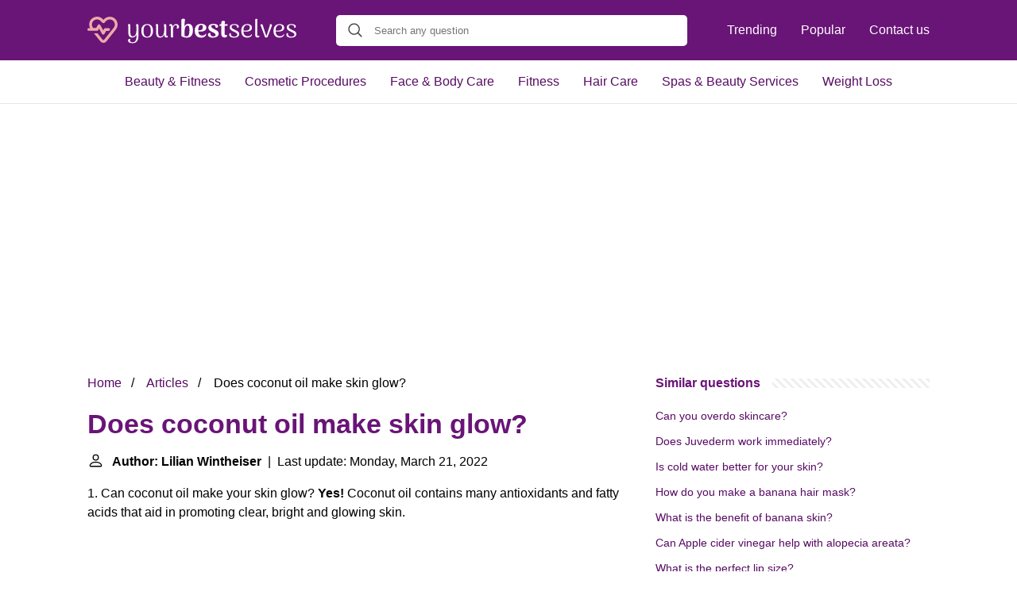

--- FILE ---
content_type: text/html; charset=UTF-8
request_url: https://yourbestselves.com/does-coconut-oil-make-skin-glow
body_size: 14729
content:
<!DOCTYPE html>
<html lang="en">
<head>
    <meta charset="utf-8">
    <meta http-equiv="X-UA-Compatible" content="IE=edge">
    <meta name="viewport" content="width=device-width, initial-scale=1, maximum-scale=1">
    <title>Does coconut oil make skin glow?</title>
    <meta name="description" content="1. Can coconut oil make your skin glow? Yes! Coconut oil contains many antioxidants and fatty acids that aid in promoting clear, bright and glowing skin.">
    <link rel="apple-touch-icon" sizes="57x57" href="favicon/apple-icon-57x57.png">
    <link rel="apple-touch-icon" sizes="60x60" href="favicon/apple-icon-60x60.png">
    <link rel="apple-touch-icon" sizes="72x72" href="favicon/apple-icon-72x72.png">
    <link rel="apple-touch-icon" sizes="76x76" href="favicon/apple-icon-76x76.png">
    <link rel="apple-touch-icon" sizes="114x114" href="favicon/apple-icon-114x114.png">
    <link rel="apple-touch-icon" sizes="120x120" href="favicon/apple-icon-120x120.png">
    <link rel="apple-touch-icon" sizes="144x144" href="favicon/apple-icon-144x144.png">
    <link rel="apple-touch-icon" sizes="152x152" href="favicon/apple-icon-152x152.png">
    <link rel="apple-touch-icon" sizes="180x180" href="favicon/apple-icon-180x180.png">
    <link rel="icon" type="image/png" sizes="192x192"  href="favicon/android-icon-192x192.png">
    <link rel="icon" type="image/png" sizes="32x32" href="favicon/favicon-32x32.png">
    <link rel="icon" type="image/png" sizes="96x96" href="favicon/favicon-96x96.png">
    <link rel="icon" type="image/png" sizes="16x16" href="favicon/favicon-16x16.png">
    <link rel="manifest" href="favicon/manifest.json">
    <meta name="msapplication-TileColor" content="#ffffff">
    <meta name="msapplication-TileImage" content="favicon/ms-icon-144x144.png">
    <meta name="theme-color" content="#ffffff">
    <meta name="p:domain_verify" content="470ea6ec1a5750a57ac88f2055e8b761"/>
    <!-- Global site tag (gtag.js) - Google Analytics -->
    <script async src="https://www.googletagmanager.com/gtag/js?id=G-3ZNGJSLWZ4" type="d6645669852adae56f5b7409-text/javascript"></script>
    <script type="d6645669852adae56f5b7409-text/javascript">
        window.dataLayer = window.dataLayer || [];
        function gtag(){dataLayer.push(arguments);}
        gtag('js', new Date());

        gtag('config', 'G-3ZNGJSLWZ4');
    </script>
            <style>
            /*** Start global ***/
            *,
            *::before,
            *::after {
                box-sizing: border-box;
            }
            html {
                font-family: sans-serif;
                line-height: 1.15;
                -webkit-text-size-adjust: 100%;
                -webkit-tap-highlight-color: rgba($black, 0);
            }
            body {
                margin: 0;
                font-size: 1rem;
                font-weight: 400;
                line-height: 1.5;
                color: #000;
                font-family: Arial,Helvetica,sans-serif;
                overflow-x: hidden;
            }
            aside, footer, header, main {
                display: block;
            }
            h1, h2, h3, h4, h5, h6 {
                margin-top: 0;
                margin-bottom: 15px;
            }
            h1 {
                font-size: 2.1rem;
                line-height: 1.2;
                color: #691477;
            }
            a {
                color: #580B64;
                text-decoration: none;
            }
            a:hover {
                text-decoration: underline;
            }
            h3 {
                margin:30px 0 10px 0;
            }
            h3 a {
                text-decoration: none;
            }
            .container {
                width: 1100px;
                max-width: 100%;
                margin: auto;
                display: flex;
            }
            @media screen and (max-width: 768px) {
                .container {
                    display: block;
                }
            }
            header .container,
            footer .container {
                padding-left: 20px;
                padding-right: 20px;
                align-items: center;
            }
            .btn {
                background: #691477;
                color: #fff;
                border-radius: 3px;
                padding: 5px 10px;
                display: inline-flex;
                align-items: center;
            }
            .btn:hover {
                text-decoration: none;
            }
            .btn-red {
                background: #f05555;
            }
            .btn svg {
                margin-right: 10px;
                fill: #000;
                width:18px;
                height: 18px;
            }

            /*** Start header ***/
            header {
                position: relative;
                z-index: 99;
                padding: 15px 0;
                background-color: #691477;
            }
            @media screen and (max-width: 768px) {
                header {
                    padding: 5px 0;
                }
            }
            .logo {
                display: flex;
                align-items: center;
                height: 46px;
                margin-right: 50px;
            }
            .logo a {
                display: flex;
            }
            @media screen and (max-width: 768px) {
                .logo {
                    margin: auto;
                }
            }
            .logo svg  {
                position: relative;
            }
            @media screen and (max-width: 768px) {
                .logo svg  {
                    top: 0;
                    width: 180px;
                    height: 30px;
                }
            }
            .js-search-trigger {
                display: none;
                position: absolute;
                top: 11px;
                right: 60px;
                padding: 5px;
                border: 0;
                background: none;
            }
            .js-search-trigger svg {
                width: 22px;
                height: 22px;
            }
            .search-header {
                display: block;
                position: relative;
                width: 100%;
            }
            @media screen and (max-width: 768px) {
                .js-search-trigger {
                    display: block;
                }
                .search-header {
                    display: none;
                    position: absolute;
                    top: 56px;
                    right: 0;
                    left: 0;
                    width: auto;
                    padding: 10px 15px;
                    background: #f5f5f5;
                }
                .search-header.open {
                    display: block;
                }
                .search-header .input-group {
                    border: 1px solid #ddd !important;
                }
            }

            .search-header .input-group {
                border: 0;
                border-radius: 5px;
                display: flex;
                background: #fff;
                align-items: center;
            }
            .search-header .input-group svg {
                margin: 0 5px 0 15px;
            }
            #search-header-input {
                padding:12px 10px;
                width: calc(100% - 40px);
                border: none;
                border-radius: 5px;
                outline:none;
            }
            #search-header-result {
                position: absolute;
                top: 55px;
                list-style: none;
                touch-action: manipulation;
                background: #fff;
                padding: 15px;
                width: 100%;
                border: 1px solid #ddd;
                border-radius: 5px;
                z-index: 5;
                box-shadow: 0 0 20px rgba(0,0,0, 0.1);
            }
            @media screen and (max-width: 768px) {
                .search-header {
                    display: none;
                }
                #search-header-result {
                    width: calc(100vw - 40px);
                }
            }
            #search-header-result:after {
                transform: rotate(135deg);
                width: 12px;
                height: 12px;
                top: -7px;
                content: '';
                display: block;
                position: absolute;
                background: #fff;
                left: 48%;
                border: 1px solid #ddd;
                border-top: 0 none;
                border-right: 0 none;
            }
            #search-header-result ul {
                padding:0;
                margin:0;
                list-style:none;
            }
            #search-header-result ul li {
                border-bottom: 1px solid #e5e5e5;
                display: block;
                padding: .5rem 0;
            }
            #search-header-result ul li:last-child {
                border:none;
            }
            .main-nav {
                margin-left: 50px;
                order: 2;
                display: flex;
                align-items: center;
            }
            @media screen and (max-width: 768px) {
                .main-nav {
                    display: none;
                }
            }
            .main-nav ul {
                display: flex;
                list-style:none;
                padding:0;
                margin:0;
            }
            .main-nav ul li {
                margin:0 15px;
                white-space: nowrap;
                list-style:none;
            }
            .main-nav ul li:first-child {
                margin-left: 0;
            }
            .main-nav ul li:last-child {
                margin-right: 0;
            }
            .main-nav ul li a {
                color: #fff;
                padding: 10px 0;
                display: inline-block;
            }

            .js-mobile-navigation-trigger {
                position: absolute;
                top: 4px;
                right: 10px;
                display: flex;
                flex-direction: column;
                align-items: center;
                justify-content: center;
                width: 45px;
                height: 45px;
                padding: 10px;
                border: 0;
                background: none;
            }
            @media screen and (min-width: 768px) {
                .js-mobile-navigation-trigger {
                    display: none;
                }
            }
            .js-mobile-navigation-trigger span {
                display: block;
                width: 20px;
                height: 2px;
                margin-bottom: 6px;
                background: white;
                border-radius: 5px;
                transition: all .5s ease;
            }
            .js-mobile-navigation-trigger span:last-of-type {
                margin-bottom: 0;
            }
            .js-mobile-navigation-trigger.open span:nth-child(1) {
                margin: 2px 0 0 0;
                transform: rotate(45deg);
            }
            .js-mobile-navigation-trigger.open span:nth-child(2) {
                margin: -2px 0 0 0;
                transform: rotate(-45deg);
            }
            .js-mobile-navigation-trigger.open span:nth-child(3) {
                opacity: 0;
            }

            @media screen and (max-width: 768px) {
                .mobile-navigation-open .main-navigation {
                    display: block;
                }
                .main-navigation {
                    display: none;
                    position: absolute;
                    z-index: 99;
                    right: 0;
                    left: 0;
                    padding: 20px;
                    background: white;
                    box-shadow: 0 1px 10px -3px #ccc;
                }
                .main-navigation ul {
                    list-style: none;
                    margin: 0;
                    padding: 0;
                }
                .main-navigation ul li a {
                    display: block;
                    padding: 8px 0;
                    font-weight: bold;
                }
            }
            @media screen and (min-width: 768px) {
                .main-navigation {
                    border-bottom: 1px solid #e7e7e7;
                }

                .main-navigation ul {
                    display: flex;
                    width: 100%;
                    justify-content: center;
                    list-style: none;
                    margin: 0;
                    padding: 0;
                }

                .main-navigation ul li a {
                    display: block;
                    padding: 15px;
                }
            }
            /*** Start footer ***/
            footer {
                background-color: #580B64;
                padding: 20px 0;
                color: #fff;
            }
            footer .footer-links {
                display: flex;
                width: 100%;
                justify-content: space-between;
                align-items: center;
            }
            footer .footer-links ul {
                display: flex;
                list-style: none;
                margin: 0;
                padding: 0;
            }
            footer .footer-links ul li {
                margin: 0 15px;
            }
            footer .footer-links ul.social li {
                margin: 0 10px;
            }
            footer .footer-links ul li:first-child {
                margin-left: 0;
            }
            footer .footer-links ul li:last-child {
                margin-right: 0;
            }
            footer .footer-links ul li a {
                color: white;
                padding:5px 0;
                display: inline-block;
            }
            footer .footer-links ul li a:hover {
                text-decoration: underline;
            }
            @media screen and (max-width: 768px) {
                footer div {
                    flex-direction: column;
                    text-align: center;
                }
                footer .footer-links ul.social {
                    margin-top: 10px;
                }
            }
            /*** Start content ***/
            main {
                width: 65%;
            }
            .full {
                width: 100%;
            }
            aside {
                width: 35%;
            }
            main, aside {
                padding: 30px 20px;
            }
            @media screen and (max-width: 768px) {
                main, aside {
                    width: 100%;
                }
            }
            aside .inner {
                margin-bottom: 30px;
            }
            aside .inner .title-holder {
                position: relative;
            }
            aside .inner .title-holder:before {
                content: "";
                position: absolute;
                left: 0;
                bottom: 6px;
                width: 100%;
                height: 12px;
                background-image: linear-gradient(45deg, #eeeeee 20%, #ffffff 20%, #ffffff 50%, #eeeeee 50%, #eeeeee 70%, #ffffff 70%, #ffffff 100%);
                background-size: 10px 10px;
            }
            aside .inner .title {
                background: #fff;
                display: inline-block;
                font-weight: bold;
                padding-right: 15px;
                position: relative;
                color: #691477;
            }
            aside .inner ul {
                margin:0;
                padding: 15px 0;
                list-style:none;
                background: #fff;
                border-bottom: 2px solid #eee;
            }
            aside .inner ul li {
                margin-bottom: 10px;
                display: flex;
                line-height: normal; font-size: 0.9rem;
            }
            aside .inner ul li span {
                background: #FBD200;
                color: #333;
                padding: 0 15px;
                margin: 0 15px 0 0;
                border-radius: 3px;
                font-size: 0.9rem;
                height: 28px;
                display: inline-flex;
                align-items: center;
            }
            aside .inner ul li a {
                display: inline-block;
                margin-top: 6px;
            }
            .rating__stars {
                --star-size: 24px;
                --star-color: #ddd;
                --star-background: #ffbf00;
                --percent: calc(var(--rating) / 5 * 100%);
                display: inline-block;
                font-size: var(--star-size);
                font-family: Times;
                position: relative;
                top: 2px;
            }
            .rating__stars:before {
                content: '★★★★★';
                letter-spacing: 3px;
                background: linear-gradient(90deg, var(--star-background) var(--percent), var(--star-color) var(--percent));
                -webkit-background-clip: text;
                -webkit-text-fill-color: transparent;
            }
            .embed-responsive {
                position: relative;
                display: block;
                width: 100%;
                padding: 0;
                overflow: hidden;
            }

            .embed-responsive:before {
                display: block;
                content: "";
                padding-top: 56.25%;
            }

            .embed-responsive iframe {
                position: absolute;
                top: 0;
                bottom: 0;
                left: 0;
                width: 100%;
                height: 100%;
                border: 0;
            }
            .hide-desktop {
                display: none;
            }
            @media screen and (max-width: 768px) {
                .hide-desktop {
                    display: block;
                }
            }
            /* Style the list */
            ul.breadcrumb {
                margin: 0 0 10px 0;
                padding: 0 0 10px 0;
                list-style: none;
            }

            /* Display list items side by side */
            ul.breadcrumb li {
                display: inline;
                font-size: 16px;
            }

            /* Add a slash symbol (/) before/behind each list item */
            ul.breadcrumb li+li:before {
                padding: 8px;
                color: black;
                content: "/\00a0";
            }

            /* Add a color to all links inside the list */
            ul.breadcrumb li a {
                color: #580B64;
                text-decoration: none;
            }

            /* Add a color on mouse-over */
            ul.breadcrumb li a:hover {
                text-decoration: underline;
            }
        </style>
                <script async src="https://pagead2.googlesyndication.com/pagead/js/adsbygoogle.js?client=ca-pub-1458481470117418" crossorigin="anonymous" type="d6645669852adae56f5b7409-text/javascript"></script>
    </head>
<body>

<header>
    <div class="container">
        <span class="logo">
        <a href="/">
            <svg width="263" height="34" viewBox="0 0 263 34" fill="none" xmlns="http://www.w3.org/2000/svg"><path d="M64.2 24.432c0 6.016-2.507 9.024-7.52 9.024-1.536 0-2.837-.277-3.904-.832-1.045-.555-1.568-1.43-1.568-2.624 0-.597.17-1.099.512-1.504.363-.405.832-.608 1.408-.608s.992.16 1.248.48c-.277.17-.48.395-.608.672a2.125 2.125 0 0 0-.192.832c0 .832.299 1.45.896 1.856.619.427 1.355.64 2.208.64 1.75 0 3.04-.661 3.872-1.984.832-1.323 1.248-3.296 1.248-5.92 0-.704.032-1.472.096-2.304-.448 1.301-1.141 2.315-2.08 3.04-.939.725-2.09 1.088-3.456 1.088-1.643 0-2.859-.512-3.648-1.536-.79-1.045-1.195-2.773-1.216-5.184V13.36c0-1.472-.139-2.624-.416-3.456.47-.384.97-.576 1.504-.576.427 0 .768.128 1.024.384.277.256.416.608.416 1.056l.032 8.48c0 1.963.224 3.392.672 4.288.47.875 1.237 1.312 2.304 1.312 1.301 0 2.4-.619 3.296-1.856.896-1.259 1.344-3.179 1.344-5.76 0-2.688-.021-4.437-.064-5.248-.043-.81-.17-1.504-.384-2.08.448-.384.939-.576 1.472-.576.427 0 .779.139 1.056.416.277.277.416.65.416 1.12l.032 13.568ZM75.236 26.416c-2.304 0-4.107-.747-5.408-2.24-1.28-1.515-1.92-3.616-1.92-6.304s.64-4.779 1.92-6.272c1.301-1.515 3.104-2.272 5.408-2.272 2.325 0 4.128.757 5.408 2.272 1.301 1.493 1.952 3.584 1.952 6.272s-.65 4.79-1.952 6.304c-1.28 1.493-3.083 2.24-5.408 2.24Zm0-1.152c1.493 0 2.635-.63 3.424-1.888.79-1.28 1.184-3.115 1.184-5.504 0-2.39-.395-4.213-1.184-5.472-.79-1.259-1.93-1.888-3.424-1.888-1.493 0-2.635.63-3.424 1.888-.79 1.259-1.184 3.083-1.184 5.472 0 2.39.395 4.224 1.184 5.504.79 1.259 1.93 1.888 3.424 1.888ZM100.928 23.856c.256.341.384.672.384.992 0 .448-.171.81-.512 1.088-.341.256-.81.384-1.408.384-1.664 0-2.496-1.088-2.496-3.264v-.64c-.448 1.259-1.141 2.24-2.08 2.944-.939.704-2.037 1.056-3.296 1.056-1.75 0-3.019-.512-3.808-1.536-.79-1.024-1.195-2.752-1.216-5.184V13.36c0-1.472-.139-2.624-.416-3.456.47-.384.97-.576 1.504-.576.427 0 .768.128 1.024.384.277.256.416.608.416 1.056l.032 8.608c0 1.387.096 2.485.288 3.296.213.81.544 1.408.992 1.792.47.363 1.11.544 1.92.544.725 0 1.419-.256 2.08-.768.683-.533 1.237-1.365 1.664-2.496.448-1.152.672-2.603.672-4.352 0-2.752-.021-4.544-.064-5.376-.043-.832-.17-1.536-.384-2.112.448-.384.939-.576 1.472-.576.427 0 .779.139 1.056.416.277.277.416.65.416 1.12l.032 11.84c0 .597.064 1.024.192 1.28.15.235.384.352.704.352.384 0 .661-.16.832-.48ZM111.597 9.328c1.109 0 1.995.299 2.656.896.683.576 1.024 1.387 1.024 2.432 0 .704-.203 1.29-.608 1.76-.405.448-.885.672-1.44.672-.469 0-.789-.107-.96-.32.235-.363.395-.693.48-.992.085-.32.128-.672.128-1.056 0-1.323-.619-1.984-1.856-1.984-.96 0-1.771.619-2.432 1.856-.64 1.216-.96 3.115-.96 5.696v1.728c0 1.92.021 3.221.064 3.904.043.683.16 1.28.352 1.792-.448.384-.949.576-1.504.576-.427 0-.779-.128-1.056-.384-.277-.277-.416-.65-.416-1.12V13.008c0-.597-.075-1.024-.224-1.28-.128-.256-.352-.384-.672-.384-.405 0-.683.17-.832.512-.256-.363-.384-.704-.384-1.024 0-.448.171-.8.512-1.056.341-.277.811-.416 1.408-.416.832 0 1.451.299 1.856.896.427.576.629 1.44.608 2.592v.16c.363-1.216.907-2.133 1.632-2.752.725-.619 1.6-.928 2.624-.928ZM125.082 26.448c-1.387 0-2.699-.181-3.936-.544-1.237-.384-2.229-.907-2.976-1.568V4.72c0-.661.203-1.184.608-1.568.427-.405.96-.608 1.6-.608.555 0 1.045.096 1.472.288.448.192.811.405 1.088.64-.448 1.792-.672 4-.672 6.624v2.272c.384-1.024.992-1.835 1.824-2.432.853-.597 1.877-.896 3.072-.896 1.792 0 3.179.661 4.16 1.984 1.003 1.301 1.504 3.339 1.504 6.112 0 2.965-.629 5.259-1.888 6.88-1.237 1.621-3.189 2.432-5.856 2.432Zm-.288-1.664c1.408-.021 2.357-.704 2.848-2.048.512-1.344.768-3.21.768-5.6 0-2.07-.171-3.573-.512-4.512-.341-.939-.907-1.408-1.696-1.408-1.259 0-2.229.672-2.912 2.016-.661 1.323-.992 2.955-.992 4.896v5.888c.299.235.672.427 1.12.576.469.128.928.192 1.376.192ZM148.945 21.392c.341.15.512.437.512.864 0 .277-.075.597-.224.96-.406 1.024-1.142 1.824-2.208 2.4-1.067.555-2.358.832-3.872.832-2.475 0-4.438-.757-5.888-2.272-1.451-1.536-2.176-3.69-2.176-6.464 0-2.71.704-4.832 2.112-6.368 1.408-1.536 3.413-2.304 6.016-2.304 1.898 0 3.456.427 4.672 1.28 1.216.832 1.824 2.016 1.824 3.552 0 1.557-.63 2.763-1.888 3.616-1.259.853-2.944 1.28-5.056 1.28-1.366 0-2.422-.043-3.168-.128.149 1.856.618 3.19 1.408 4 .81.81 1.92 1.216 3.328 1.216 1.13 0 2.09-.224 2.88-.672.789-.448 1.365-1.045 1.728-1.792Zm-5.888-10.912c-1.11 0-1.974.597-2.592 1.792-.619 1.173-.928 2.805-.928 4.896v.032l1.088.032c1.322 0 2.421-.277 3.296-.832.896-.555 1.344-1.621 1.344-3.2 0-1.813-.736-2.72-2.208-2.72ZM157.853 26.448c-2.005 0-3.53-.341-4.576-1.024-1.024-.683-1.536-1.59-1.536-2.72 0-.597.182-1.12.544-1.568.384-.448.982-.672 1.792-.672.15 0 .395.021.736.064a3.26 3.26 0 0 0-.064.736c0 .363.043.683.128.96.107.747.459 1.387 1.056 1.92.598.512 1.43.768 2.496.768.875 0 1.579-.16 2.112-.48.534-.341.8-.843.8-1.504 0-.533-.17-.981-.512-1.344a3.748 3.748 0 0 0-1.152-.928c-.426-.256-1.141-.619-2.144-1.088-1.152-.555-2.069-1.045-2.752-1.472a5.906 5.906 0 0 1-1.76-1.728c-.49-.725-.736-1.621-.736-2.688 0-1.557.598-2.72 1.792-3.488 1.195-.79 2.71-1.184 4.544-1.184 1.771 0 3.179.277 4.224.832 1.067.533 1.6 1.301 1.6 2.304 0 .533-.16.981-.48 1.344-.298.363-.789.555-1.472.576a2.635 2.635 0 0 1-.48.032c-.128 0-.341-.021-.64-.064.022-.107.032-.288.032-.544 0-.533-.085-.97-.256-1.312-.17-.533-.49-.95-.96-1.248-.469-.299-1.045-.448-1.728-.448-.704 0-1.29.15-1.76.448-.469.299-.704.747-.704 1.344 0 .555.171 1.045.512 1.472a5.06 5.06 0 0 0 1.248 1.056c.512.277 1.227.64 2.144 1.088 1.152.555 2.07 1.045 2.752 1.472a5.832 5.832 0 0 1 1.792 1.6c.512.661.768 1.45.768 2.368 0 .896-.256 1.739-.768 2.528-.49.768-1.29 1.397-2.4 1.888-1.088.47-2.485.704-4.192.704ZM172.848 9.52c.448 0 1.152-.01 2.112-.032.981-.043 1.536-.075 1.664-.096l-.032.992c-.021.32-.128.576-.32.768-.192.17-.437.256-.736.256h-2.848V21.552c0 1.13.491 1.696 1.472 1.696.256 0 .512-.032.768-.096.277-.085.448-.203.512-.352.277.363.416.8.416 1.312 0 .661-.309 1.195-.928 1.6s-1.44.608-2.464.608c-1.237 0-2.197-.395-2.88-1.184-.683-.79-1.024-1.867-1.024-3.232V11.408h-.448c-.875 0-1.515.032-1.92.096l.032-.992c.021-.32.128-.565.32-.736a1.19 1.19 0 0 1 .768-.256h1.248V7.376c0-.661.224-1.184.672-1.568.448-.384 1.024-.576 1.728-.576.512 0 .971.096 1.376.288.405.192.725.405.96.64a19.369 19.369 0 0 0-.544 3.36h.096ZM184.449 26.416c-1.984 0-3.477-.352-4.48-1.056-.981-.725-1.472-1.664-1.472-2.816 0-.533.128-.96.384-1.28.256-.341.662-.512 1.216-.512.214 0 .384.01.512.032a3.156 3.156 0 0 0-.096.768c0 .235.011.427.032.576.043.939.427 1.685 1.152 2.24.747.555 1.739.832 2.976.832 1.216 0 2.187-.213 2.912-.64.726-.427 1.088-1.056 1.088-1.888 0-.768-.277-1.376-.832-1.824-.554-.448-1.429-.939-2.624-1.472l-1.024-.48c-1.194-.555-2.112-1.024-2.752-1.408-.618-.384-1.162-.907-1.632-1.568-.448-.661-.672-1.493-.672-2.496 0-1.387.544-2.421 1.632-3.104 1.088-.683 2.464-1.024 4.128-1.024 1.75 0 3.115.288 4.096.864.982.555 1.472 1.333 1.472 2.336 0 .896-.394 1.387-1.184 1.472a2.798 2.798 0 0 1-.416.064c-.128 0-.298-.021-.512-.064.043-.256.064-.47.064-.64 0-.277-.032-.512-.096-.704-.085-.704-.437-1.237-1.056-1.6-.597-.363-1.418-.544-2.464-.544-.96 0-1.749.181-2.368.544-.618.341-.928.896-.928 1.664 0 .64.182 1.195.544 1.664.363.448.79.821 1.28 1.12.512.277 1.28.661 2.304 1.152l.704.32c1.046.49 1.878.928 2.496 1.312.64.363 1.174.843 1.6 1.44.448.597.672 1.312.672 2.144 0 1.259-.522 2.336-1.568 3.232-1.045.896-2.741 1.344-5.088 1.344ZM206.554 21.872c.32.107.48.352.48.736 0 .213-.064.501-.192.864-.405.939-1.12 1.664-2.144 2.176-1.003.512-2.187.768-3.552.768-2.347 0-4.181-.725-5.504-2.176-1.323-1.472-1.984-3.563-1.984-6.272 0-2.688.651-4.8 1.952-6.336 1.323-1.536 3.211-2.304 5.664-2.304 1.771 0 3.189.405 4.256 1.216 1.067.79 1.6 1.92 1.6 3.392 0 1.579-.64 2.784-1.92 3.616-1.28.832-3.061 1.248-5.344 1.248-1.259 0-2.411-.075-3.456-.224.128 2.155.661 3.712 1.6 4.672.96.939 2.208 1.408 3.744 1.408 1.173 0 2.187-.235 3.04-.704.853-.49 1.44-1.184 1.76-2.08Zm-5.376-11.392c-1.451 0-2.613.608-3.488 1.824-.853 1.195-1.291 2.923-1.312 5.184 1.024.085 1.856.139 2.496.16 1.707 0 3.051-.299 4.032-.896 1.003-.619 1.504-1.664 1.504-3.136 0-1.13-.309-1.93-.928-2.4-.619-.49-1.387-.736-2.304-.736ZM214.194 26.32c-.96 0-1.707-.31-2.24-.928-.534-.619-.8-1.493-.8-2.624V4.048c0-.448.138-.79.416-1.024.277-.256.64-.384 1.088-.384.533 0 1.024.192 1.472.576-.171.555-.288 1.27-.352 2.144-.043.875-.064 2.24-.064 4.096V22.64c0 .555.096.981.288 1.28.213.277.522.416.928.416.234 0 .458-.053.672-.16a1.19 1.19 0 0 0 .512-.512c.234.32.352.65.352.992 0 .49-.224.896-.672 1.216-.427.299-.96.448-1.6.448ZM230.787 9.552c1.002 0 1.493.395 1.472 1.184 0 .47-.096.95-.288 1.44l-5.344 13.76a3.952 3.952 0 0 1-1.728.416c-.79 0-1.291-.32-1.504-.96l-5.056-13.76c-.256-.704-.502-1.195-.736-1.472.362-.405.864-.608 1.504-.608a1.7 1.7 0 0 1 .992.288c.277.17.458.427.544.768l4.608 14.08 4.256-13.12c.106-.533.16-.875.16-1.024 0-.341-.054-.587-.16-.736.405-.17.832-.256 1.28-.256ZM247.117 21.872c.32.107.48.352.48.736 0 .213-.064.501-.192.864-.406.939-1.12 1.664-2.144 2.176-1.003.512-2.187.768-3.552.768-2.347 0-4.182-.725-5.504-2.176-1.323-1.472-1.984-3.563-1.984-6.272 0-2.688.65-4.8 1.952-6.336 1.322-1.536 3.21-2.304 5.664-2.304 1.77 0 3.189.405 4.256 1.216 1.066.79 1.6 1.92 1.6 3.392 0 1.579-.64 2.784-1.92 3.616-1.28.832-3.062 1.248-5.344 1.248-1.259 0-2.411-.075-3.456-.224.128 2.155.661 3.712 1.6 4.672.96.939 2.208 1.408 3.744 1.408 1.173 0 2.186-.235 3.04-.704.853-.49 1.44-1.184 1.76-2.08Zm-5.376-11.392c-1.451 0-2.614.608-3.488 1.824-.854 1.195-1.291 2.923-1.312 5.184 1.024.085 1.856.139 2.496.16 1.706 0 3.05-.299 4.032-.896 1.002-.619 1.504-1.664 1.504-3.136 0-1.13-.31-1.93-.928-2.4-.619-.49-1.387-.736-2.304-.736ZM256.324 26.416c-1.984 0-3.477-.352-4.48-1.056-.981-.725-1.472-1.664-1.472-2.816 0-.533.128-.96.384-1.28.256-.341.662-.512 1.216-.512.214 0 .384.01.512.032a3.156 3.156 0 0 0-.096.768c0 .235.011.427.032.576.043.939.427 1.685 1.152 2.24.747.555 1.739.832 2.976.832 1.216 0 2.187-.213 2.912-.64.726-.427 1.088-1.056 1.088-1.888 0-.768-.277-1.376-.832-1.824-.554-.448-1.429-.939-2.624-1.472l-1.024-.48c-1.194-.555-2.112-1.024-2.752-1.408-.618-.384-1.162-.907-1.632-1.568-.448-.661-.672-1.493-.672-2.496 0-1.387.544-2.421 1.632-3.104 1.088-.683 2.464-1.024 4.128-1.024 1.75 0 3.115.288 4.096.864.982.555 1.472 1.333 1.472 2.336 0 .896-.394 1.387-1.184 1.472a2.798 2.798 0 0 1-.416.064c-.128 0-.298-.021-.512-.064.043-.256.064-.47.064-.64 0-.277-.032-.512-.096-.704-.085-.704-.437-1.237-1.056-1.6-.597-.363-1.418-.544-2.464-.544-.96 0-1.749.181-2.368.544-.618.341-.928.896-.928 1.664 0 .64.182 1.195.544 1.664.363.448.79.821 1.28 1.12.512.277 1.28.661 2.304 1.152l.704.32c1.046.49 1.878.928 2.496 1.312.64.363 1.174.843 1.6 1.44.448.597.672 1.312.672 2.144 0 1.259-.522 2.336-1.568 3.232-1.045.896-2.741 1.344-5.088 1.344Z" fill="#fff"/><path d="M12.022 17.86c.636 0 1.222-.344 1.515-.883l1.124-2.009 3.763 6.762c.294.54.88.882 1.515.882.636 0 1.222-.343 1.515-.882l2.15-3.822h3.03c.978 0 1.76-.784 1.76-1.764s-.782-1.764-1.76-1.764H22.58c-.636 0-1.222.343-1.515.882l-1.125 2.01-3.763-6.762c-.635-1.128-2.443-1.128-3.03 0l-2.15 3.821H7.38l-.098-.098c-2.15-2.695-2.053-6.663.342-8.917 1.32-1.274 3.079-1.96 4.936-1.813a6.393 6.393 0 0 1 4.643 2.4l1.124 1.422c.44.539 1.075.833 1.76.833.683 0 1.319-.294 1.759-.833l.928-1.127c2.2-2.744 6.06-3.48 8.797-1.666 1.564 1.029 2.59 2.597 2.883 4.41a6.445 6.445 0 0 1-1.32 5.046L21.113 28.982c-.342.441-.83.49-1.026.49-.244 0-.684-.049-1.026-.49l-6.353-7.987H8.259l8.113 10.192A4.741 4.741 0 0 0 20.135 33c1.466 0 2.834-.686 3.763-1.813l11.925-14.994a9.981 9.981 0 0 0 2.052-7.79 9.998 9.998 0 0 0-4.398-6.762C29.274-1.103 23.409-.074 20.135 3.993l-.196-.245C18.18 1.543 15.59.22 12.804.024A9.945 9.945 0 0 0 5.18 2.817C2.101 5.806 1.466 10.509 3.323 14.38H1.76C.782 14.38 0 15.164 0 16.144s.782 1.715 1.71 1.715h10.312Z" fill="#EEA9A9"/></svg>
        </a>
        </span>
        <span class="main-nav">
            <ul>
                <li><a href="/trending">Trending</a></li>
                <li><a href="/popular">Popular</a></li>
                <li><a href="/contact-us">Contact us</a></li>
            </ul>
        </span>
        <span class="search-header">
            <span class="input-group">
                <svg xmlns="http://www.w3.org/2000/svg" viewBox="0 0 512 512" width="18" height="18"><path fill="#444" d="M495 466.2L377.2 348.4c29.2-35.6 46.8-81.2 46.8-130.9C424 103.5 331.5 11 217.5 11 103.4 11 11 103.5 11 217.5S103.4 424 217.5 424c49.7 0 95.2-17.5 130.8-46.7L466.1 495c8 8 20.9 8 28.9 0 8-7.9 8-20.9 0-28.8zm-277.5-83.3C126.2 382.9 52 308.7 52 217.5S126.2 52 217.5 52C308.7 52 383 126.3 383 217.5s-74.3 165.4-165.5 165.4z"></path></svg>
                <input type="text" id="search-header-input" placeholder="Search any question"
                       data-target="search-header-result">
            </span>
            <div id="search-header-result" style="display:none;"></div>
        </span>

        <button type="button" class="js-search-trigger">
            <svg xmlns="http://www.w3.org/2000/svg" viewBox="0 0 512 512" width="18" height="18">
                <path fill="#fff"
                      d="M495 466.2L377.2 348.4c29.2-35.6 46.8-81.2 46.8-130.9C424 103.5 331.5 11 217.5 11 103.4 11 11 103.5 11 217.5S103.4 424 217.5 424c49.7 0 95.2-17.5 130.8-46.7L466.1 495c8 8 20.9 8 28.9 0 8-7.9 8-20.9 0-28.8zm-277.5-83.3C126.2 382.9 52 308.7 52 217.5S126.2 52 217.5 52C308.7 52 383 126.3 383 217.5s-74.3 165.4-165.5 165.4z"></path>
            </svg>
        </button>

        <button type="button" class="js-mobile-navigation-trigger">
            <span></span>
            <span></span>
            <span></span>
        </button>
    </div>
</header>

<div class="main-navigation">
    <div class="container">
        <ul>
            <li><a href="/category/beauty-fitness">Beauty & Fitness</a></li>
            <li><a href="/category/cosmetic-procedures">Cosmetic Procedures</a></li>
            <li><a href="/category/face-body-care">Face & Body Care</a></li>
            <li><a href="/category/fitness">Fitness</a></li>
            <li><a href="/category/hair-care">Hair Care</a></li>
            <li><a href="/category/spas-beauty-services">Spas & Beauty Services</a></li>
            <li><a href="/category/weight-loss">Weight Loss</a></li>
            <li class="hide-desktop">
                <a href="/trending">Trending</a>
            </li>
            <li class="hide-desktop">
                <a href="/popular">Popular</a>
            </li>
            <li class="hide-desktop">
                <a href="/contact-us">Contact us</a>
            </li>
        </ul>
    </div>
</div>
            <div style="margin-top: 30px; text-align: center;position: relative;min-height: 280px;">
            <!-- yourbestselves-top-banner -->
            <ins class="adsbygoogle"
                 style="display:block"
                 data-ad-client="ca-pub-1458481470117418"
                 data-ad-slot="1960851681"
                 data-ad-format="auto"
                 data-full-width-responsive="true"></ins>
            <script type="d6645669852adae56f5b7409-text/javascript">
                (adsbygoogle = window.adsbygoogle || []).push({});
            </script>
        </div>
    
<div class="container">
<script type="application/ld+json">
    {
        "@context": "https://schema.org",
        "@type": "BreadcrumbList",
        "itemListElement": [{
            "@type": "ListItem",
            "position": 1,
            "name": "Home",
            "item": "https://yourbestselves.com/"
        },{
            "@type": "ListItem",
            "position": 2,
            "name": "Articles",
            "item": "https://yourbestselves.com/articles"
        },{
            "@type": "ListItem",
            "position": 3,
            "name": "Does coconut oil make skin glow?"
        }]
    }
</script>
<main>
    <nav aria-label="breadcrumb">
        <ul class="breadcrumb">
            <li>
                <a href="/">Home</a>
            </li>
            <li>
                <a href="/articles">Articles</a>
            </li>
            <li>
                Does coconut oil make skin glow?
            </li>
        </ul>
    </nav>
    <div>
        
        <h1>Does coconut oil make skin glow?</h1>
        <b><svg style="float: left;margin-right: 10px;" width="21" height="21" viewBox="0 0 16 16" fill="currentColor" xmlns="http://www.w3.org/2000/svg"><path fill-rule="evenodd" d="M10 5a2 2 0 1 1-4 0 2 2 0 0 1 4 0zM8 8a3 3 0 1 0 0-6 3 3 0 0 0 0 6zm6 5c0 1-1 1-1 1H3s-1 0-1-1 1-4 6-4 6 3 6 4zm-1-.004c-.001-.246-.154-.986-.832-1.664C11.516 10.68 10.289 10 8 10c-2.29 0-3.516.68-4.168 1.332-.678.678-.83 1.418-.832 1.664h10z"/>
            </svg>Author: Lilian Wintheiser</b>&nbsp;&nbsp;|&nbsp;&nbsp;Last update: Monday, March 21, 2022</b><br>

        <p><span><span>1. Can coconut oil make your skin glow? <b>Yes!</b> Coconut oil contains many antioxidants and fatty acids that aid in promoting clear, bright and glowing skin.</span></span></p>

                    <!-- yourbestselves-main-content-banner -->
            <ins class="adsbygoogle"
                 style="display:block"
                 data-ad-client="ca-pub-1458481470117418"
                 data-ad-slot="5325381629"
                 data-ad-format="auto"
                 data-full-width-responsive="true"></ins>
            <script type="d6645669852adae56f5b7409-text/javascript">
                (adsbygoogle = window.adsbygoogle || []).push({});
            </script>
        
        <h2>Can coconut oil brighten skin?</h2>
        <p>According to beauty bloggers like DIY Remedies, coconut oil can lighten skin and may help reduce the appearance of dark spots or uneven skin tone. Adding lemon juice may enhance this effect.<p>

        <h2>Is it OK to use coconut oil on face everyday?</h2>
        <p>Can I use coconut oil on my face every day/night? Yes, you can use coconut oil on your face every day and night. All you need to wash your face, dry it, and apply a small amount of coconut oil on your face at night and every morning.</p>

                    <!-- yourbestselves-between-content-banner-1 -->
            <ins class="adsbygoogle"
                 style="display:block"
                 data-ad-client="ca-pub-1458481470117418"
                 data-ad-slot="8881483259"
                 data-ad-format="auto"
                 data-full-width-responsive="true"></ins>
            <script type="d6645669852adae56f5b7409-text/javascript">
                (adsbygoogle = window.adsbygoogle || []).push({});
            </script>
        
        <h2>Which oil is best for face glow?</h2>
        <p><div>The Best Facial Oils For Glowing Skin!</div><div><ul><li>Tea tree oil. An essential oil traditionally used in aromatherapy, tea tree oil has antibacterial and antiseptic properties which can effectively fight infections. ... </li><li>Jojoba oil. ... </li><li>Squalane (not to be confused with squalene) ... </li><li>Rosehip seed oil. ... </li><li>Marula oil. ... </li><li>Coconut oil. ... </li><li>Argan oil. ... </li><li>Camellia oil.</li></ul><div></div></div></p>

        <h2>How long does coconut oil take to lighten skin?</h2>
        <p>When talking about skin whitening, coconut oil can do wonders for improving overall skin tone and making your skin look lighter. Keep in mind that similar to many natural oils, the effect of using coconut oil is not immediate. The process will take some time, at least, one month, so you need to get patient.</p>

                    <!-- yourbestselves-between-content-banner-2 -->
            <ins class="adsbygoogle"
                 style="display:block"
                 data-ad-client="ca-pub-1458481470117418"
                 data-ad-slot="1002993235"
                 data-ad-format="auto"
                 data-full-width-responsive="true"></ins>
            <script type="d6645669852adae56f5b7409-text/javascript">
                (adsbygoogle = window.adsbygoogle || []).push({});
            </script>
        
                    <h2>Permanent Skin Whitening with Coconut Oil | How to use coconut oil to get fair skin at home</h2>
            <p><div class="embed-responsive embed-responsive-16by9">
                <iframe loading="lazy" title="Permanent Skin Whitening with Coconut Oil | How to use coconut oil to get fair skin at home" src="https://www.youtube.com/embed/5gGLv416His?feature=oembed" frameborder="0" allow="accelerometer; autoplay; clipboard-write; encrypted-media; gyroscope; picture-in-picture" allowfullscreen></iframe>
            </div></p>
        
                    <h2>Does coconut oil make lips pink?</h2>
            <p>Blood vessels in the lips help give them color, and massaging them can boost blood flow to the area. Use a good quality almond or coconut oil as a natural remedy for dry lips. Gently rub the oil into the lips a few times per day. The effects should be noticeable within a day or two.</p>

                                                            <h2>Is coconut oil good for lips?</h2>
            <p>The lauric acid in coconut oil has nourishing properties that seep into your skin. Some coconut oils absorb quickly, providing moisture to heal dry, chapped lips.</p>

                                                            <h2>How can we get glowing skin?</h2>
            <p><div>12 Tips to Get Glowing Skin, According to Skincare Experts</div><div><ol><li>Cleanse regularly (and fully!) Nordstrom.com. ... </li><li>Exfoliate your skin. ... </li><li>Then, hydrate and protect. ... </li><li>Look for brightening skincare ingredients. ... </li><li>Moisturize skin regularly. ... </li><li>For a fast fix, try a face mask. ... </li><li>Or make your own DIY mask. ... </li><li>Give your face a massage.</li></ol><div></div></div></p>

                                                            <h2>Which oil can lighten skin?</h2>
            <p>Extra virgin olive oil (EVOO) has only very slight skin-lightening effects. It doesn't reduce melanin or increase skin cell exfoliation. However, it may help block damage and pigmentation from the sun. It may also help reduce skin redness and wrinkles.</p>

                                            <!-- yourbestselves-between-content-banner-extra -->
                <ins class="adsbygoogle"
                     style="display:block"
                     data-ad-client="ca-pub-1458481470117418"
                     data-ad-slot="4750666555"
                     data-ad-format="auto"
                     data-full-width-responsive="true"></ins>
                <script type="d6645669852adae56f5b7409-text/javascript">
                    (adsbygoogle = window.adsbygoogle || []).push({});
                </script>
                                                <h2>Does coconut oil make skin look younger?</h2>
            <p>It is also responsible for boosting skins appearance to be supple and younger looking. After the age of 30, collagen production starts declining - causing the production of wrinkles. Luckily, coconut oil helps to stimulate collagen production in the body - reducing &amp; preventing wrinkles.</p>

                                                            <h2>Is coconut oil harmful for face?</h2>
            <p>It can be used as a cooking oil in the kitchen, to treat damaged hair, and even as a moisturizer for the skin on your body; however, I do not recommend using coconut oil on your face. Coconut oil is highly comedogenic, which means it clogs the pores on your face.</p>

                                                            <h2>Is coconut oil good for pimples?</h2>
            <p>Coconut oil is high in lauric acid, which helps kill the bacteria that cause acne. Applying coconut oil to the skin can kill acne-causing bacteria and increase moisture, which may also reduce acne scarring.</p>

                                                            <h2>What oils make your skin darker?</h2>
            <p>When done right, Emu oil can give you a shade that's one or two shades darker than your natural skin tone. If you're going for Emu Oil, always go for the all-natural stuff: the less artificial ingredients, the better.</p>

                                            <!-- yourbestselves-between-content-banner-extra -->
                <ins class="adsbygoogle"
                     style="display:block"
                     data-ad-client="ca-pub-1458481470117418"
                     data-ad-slot="4750666555"
                     data-ad-format="auto"
                     data-full-width-responsive="true"></ins>
                <script type="d6645669852adae56f5b7409-text/javascript">
                    (adsbygoogle = window.adsbygoogle || []).push({});
                </script>
                                                <h2>How can I glow naturally?</h2>
            <p><div>Here are 15 ways you can really glow up:</div><div><ol><li>Adopt a skincare routine.</li><li>Drink more water.</li><li>Make time for yourself.</li><li>Exercise regularly.</li><li>Smile more.</li><li>Up your fashion style.</li><li>Find the perfect natural makeup look.</li><li>Try new hairstyles.</li></ol><div></div></div></p>

                                                            <h2>What do celebrities use to make their skin glow?</h2>
            <p><div>How to get glowing skin like celebrities</div><div><ul><li>EltaMD UV Clear Tinted Broad-Spectrum SPF 46. ... </li><li>Dermablend Glow Creator Multi-Use Liquid Highlighter. ... </li><li>NicholsMD Gold Masque with Caffeine. ... </li><li>SkinCeuticals Glycolic 10 Renew Overnight Glycolic Acid Cream. ... </li><li>Catrice Glow Beautifying Face Oil. ... </li><li>La Mer The Moisturizing Soft Cream Moisturizer.</li></ul><div></div></div></p>

                                                            <h2>How can I make my skin glow in 7 days?</h2>
            <p><div>Team Wander has put together a simple, no-fuss routine that will give you glowing skin in 7 days.</div><div><ol><li>Day 1: Good Skin Starts With Good Habits. ... </li><li>Day 2: Eat Beauty-fully. ... </li><li>Day 3: Add In Exfoliation. ... </li><li>Day 4: Mask On, Mask Off. ... </li><li>Day 5: Sleep Your Way To Better Skin. ... </li><li>Day 6: Ready For Lift Off. ... </li><li>Day 7: Your Glow Has Landed!</li></ol><div></div></div></p>

                                                            <h2>Is coconut oil safe around eyes?</h2>
            <p>Furthermore, coconut oil has antibacterial, antifungal, antimicrobial, anti-parasitic, antiviral and anti-inflammatory properties. All you need to do is soak a cotton ball in coconut oil and place it on your closed eyelid. Do this several times a day until your eyes feel better.</p>

                                            <!-- yourbestselves-between-content-banner-extra -->
                <ins class="adsbygoogle"
                     style="display:block"
                     data-ad-client="ca-pub-1458481470117418"
                     data-ad-slot="4750666555"
                     data-ad-format="auto"
                     data-full-width-responsive="true"></ins>
                <script type="d6645669852adae56f5b7409-text/javascript">
                    (adsbygoogle = window.adsbygoogle || []).push({});
                </script>
                                                <h2>Is coconut oil for hair?</h2>
            <p>In addition to being good for your scalp, coconut oil also moisturizes your hair. Since it's easily absorbed, it works better than other oils at repairing dry hair. Keep in mind that coconut oil alone may not be effective as a shampoo to cleanse hair, but as a pre-shampoo treatment, it will condition hair.</p>

                                                            <h2>Which oil makes lips pink?</h2>
            <p>Almond oil replenishes the lips and prevents it from getting chapped while lemon acts as the natural bleaching agent that lightens the lips and makes them naturally supple and pink.</p>

                                                            <h2>Is coconut oil good for eyelashes?</h2>
            <p>From moisturizing and protecting your skin and hair to having antimicrobial and antifungal properties, the many benefits of coconut oil may extend to your eyelashes, too. Coconut oil may help keep your eyelashes healthy, resulting in fuller lashes that can stand up to cosmetics and eyelash styling tools.</p>

                                                            <h2>Can coconut oil reduce dark circles?</h2>
            <p>As a powerful natural and gentle anti-inflammatory, coconut oil is an effective method for lightening dark under eye circles. It also moisturizes while it lightens to help prevent wrinkles and fine lines under the eyes.</p>

                                            <!-- yourbestselves-between-content-banner-extra -->
                <ins class="adsbygoogle"
                     style="display:block"
                     data-ad-client="ca-pub-1458481470117418"
                     data-ad-slot="4750666555"
                     data-ad-format="auto"
                     data-full-width-responsive="true"></ins>
                <script type="d6645669852adae56f5b7409-text/javascript">
                    (adsbygoogle = window.adsbygoogle || []).push({});
                </script>
                                                <h2>Does coconut oil make your lips bigger?</h2>
            <p>"You mix equal parts coconut oil, cayenne pepper, and cinnamon—everything is natural," says Wilson. "Put it on your lips, tap it off with a warm cloth, and your lips get plump." I mixed up a batch at my desk—which is totally acceptable when you work at Allure—and my lips are still looking a little fuller an hour later.</p>

                                                            <h2>Does coconut oil remove blackheads?</h2>
            <p>Coconut oil contains lauric acid, a strong antimicrobial agent that destroys the bacteria that cause blackheads and acne.</p>

                                                
        <div style="display: flex">
                            <div style="flex-grow: 1; margin-top: 20px;">
                    &#8592; <i>Previous article</i><br>
                <a href="/at-what-age-should-i-start-using-niacinamide">At what age should I start using niacinamide?</a>
                </div>
                                    <div style="text-align: right; margin-top: 20px; flex-grow: 1;">
                <i>Next article</i> &#8594;<br>
                <a href="/does-moisturizer-make-acne-worse">Does moisturizer make acne worse?</a>
            </div>
                    </div>

    </div>
</main>

<aside>
    <div class="inner">
    <div class="title-holder">
    <span class="title">Similar questions</span>
    </div>
    <ul>
                    <li><a href="/can-you-overdo-skincare">Can you overdo skincare?</a></li>
                    <li><a href="/does-juvederm-work-immediately">Does Juvederm work immediately?</a></li>
                    <li><a href="/is-cold-water-better-for-your-skin">Is cold water better for your skin?</a></li>
                    <li><a href="/how-do-you-make-a-banana-hair-mask">How do you make a banana hair mask?</a></li>
                    <li><a href="/what-is-the-benefit-of-banana-skin">What is the benefit of banana skin?</a></li>
                    <li><a href="/can-apple-cider-vinegar-help-with-alopecia-areata">Can Apple cider vinegar help with alopecia areata?</a></li>
                    <li><a href="/what-is-the-perfect-lip-size">What is the perfect lip size?</a></li>
                    <li><a href="/does-retinol-help-turkey-neck">Does retinol help turkey neck?</a></li>
                    <li><a href="/is-microneedling-good-for-under-eye-bags">Is microneedling good for under eye bags?</a></li>
                    <li><a href="/does-curcumin-affect-dht">Does curcumin affect DHT?</a></li>
            </ul>
</div>

            <div class="inner">
            <div class="title-holder" style="margin-bottom: 20px;">
                <span class="title">Advertisement</span>
            </div>
            <!-- yourbestselves-side-banner-1 -->
            <ins class="adsbygoogle"
                 style="display:block"
                 data-ad-client="ca-pub-1458481470117418"
                 data-ad-slot="3246013196"
                 data-ad-format="auto"
                 data-full-width-responsive="true"></ins>
            <script type="d6645669852adae56f5b7409-text/javascript">
                (adsbygoogle = window.adsbygoogle || []).push({});
            </script>
        </div>
    
    <div class="inner">
    <div class="title-holder">
    <span class="title">Popular questions</span>
    </div>
    <ul>
                    <li><a href="/what-can-i-drink-to-get-rid-of-pimples">What can I drink to get rid of pimples?</a></li>
                    <li><a href="/what-is-the-best-procedure-for-deep-wrinkles">What is the best procedure for deep wrinkles?</a></li>
                    <li><a href="/what-does-a-warm-skin-tone-look-like">What does a warm skin tone look like?</a></li>
                    <li><a href="/is-washing-hair-every-3-days-too-much">Is washing hair every 3 days too much?</a></li>
                    <li><a href="/does-skin-heal-faster-with-vaseline">Does skin heal faster with Vaseline?</a></li>
                    <li><a href="/does-short-hair-make-you-look-younger-or-long-hair">Does short hair make you look younger or long hair?</a></li>
                    <li><a href="/why-is-my-skin-worse-after-a-facial">Why is my skin worse after a facial?</a></li>
                    <li><a href="/how-long-does-the-average-person-shower-per-day">How long does the average person shower per day?</a></li>
                    <li><a href="/why-am-i-suddenly-getting-fungal-skin-infections">Why am I suddenly getting fungal skin infections?</a></li>
                    <li><a href="/how-long-do-retinoid-uglies-last">How long do retinoid uglies last?</a></li>
            </ul>
</div>

            <div class="inner" style="position: sticky; top: 20px;">
            <div class="title-holder" style="margin-bottom: 20px;">
                <span class="title">Advertisement</span>
            </div>
            <!-- yourbestselves-side-banner-2 -->
            <ins class="adsbygoogle"
                 style="display:block"
                 data-ad-client="ca-pub-1458481470117418"
                 data-ad-slot="9428278163"
                 data-ad-format="auto"
                 data-full-width-responsive="true"></ins>
            <script type="d6645669852adae56f5b7409-text/javascript">
                (adsbygoogle = window.adsbygoogle || []).push({});
            </script>
        </div>
    </aside>
</div>

<footer>
    <div class="container">
        <div class="footer-links">
            <div>
                Copyright 2026 YourBestSelves.com
            </div>
            <div>
                <ul class="social">
                </ul>
            </div>
            <div>
                <ul>
                    <li><a href="/about-us">About us</a></li>
                    <li><a href="/contact-us">Contact us</a></li>
                    <li><a href="/privacy-policy" rel="nofollow">Privacy policy</a></li>
                </ul>
            </div>
        </div>
    </div>
</footer>

    <script type="d6645669852adae56f5b7409-text/javascript">
        let autocompleteListener = function(e) {
            let target = document.getElementById(e.target.dataset.target);
            let query = e.target.value;

            if (!query) {
                target.style.display = 'none';
                target.innerHTML = '';
                return;
            }

            let xhr = new XMLHttpRequest();

            xhr.onload = function () {
                if (xhr.status >= 200 && xhr.status < 300) {
                    target.style.display = 'block';
                    target.innerHTML = xhr.response;
                } else {
                    target.style.display = 'none';
                    target.innerHTML = '';
                }
            };

            xhr.open('GET', '/search/autocomplete?q='+encodeURIComponent(query));
            xhr.send();
        };

        document.getElementById('search-header-input').addEventListener('keyup', autocompleteListener);

        let element = document.getElementById('search-home-input');

        if (element) {
            element.addEventListener('keyup', autocompleteListener)
        }
    </script>

    <script type="d6645669852adae56f5b7409-text/javascript">
      const body = document.getElementsByTagName('body')[0];
      const triggerMobileNavigation = document.getElementsByClassName('js-mobile-navigation-trigger')[0];

      // Open and close mobile navigation
      triggerMobileNavigation.addEventListener('click', () => {
        if (body.classList.contains('mobile-navigation-open')) {
          body.classList.remove('mobile-navigation-open');
          triggerMobileNavigation.classList.remove('open');
        } else {
          setTimeout(() => {
            body.classList.add('mobile-navigation-open');
          }, 150);

          triggerMobileNavigation.classList.add('open');
        }
      });

      const headerSearch = document.getElementsByClassName('js-search-trigger')[0];
      const searchForm = document.getElementsByClassName('search-header')[0];

      headerSearch.addEventListener('click', () => {
        if (searchForm.classList.contains('open')) {
          headerSearch.classList.remove('open');
          searchForm.classList.remove('open');
        } else {
          headerSearch.classList.add('open');
          searchForm.classList.add('open');
        }
      });

      window.addEventListener('', (event) => {
        DOMContentLoaded
      });

    </script>
<script src="/cdn-cgi/scripts/7d0fa10a/cloudflare-static/rocket-loader.min.js" data-cf-settings="d6645669852adae56f5b7409-|49" defer></script><script defer src="https://static.cloudflareinsights.com/beacon.min.js/vcd15cbe7772f49c399c6a5babf22c1241717689176015" integrity="sha512-ZpsOmlRQV6y907TI0dKBHq9Md29nnaEIPlkf84rnaERnq6zvWvPUqr2ft8M1aS28oN72PdrCzSjY4U6VaAw1EQ==" data-cf-beacon='{"version":"2024.11.0","token":"f9a6db411e5647daa6c5a017d6793495","r":1,"server_timing":{"name":{"cfCacheStatus":true,"cfEdge":true,"cfExtPri":true,"cfL4":true,"cfOrigin":true,"cfSpeedBrain":true},"location_startswith":null}}' crossorigin="anonymous"></script>
</body>
</html>


--- FILE ---
content_type: text/html; charset=utf-8
request_url: https://www.google.com/recaptcha/api2/aframe
body_size: 266
content:
<!DOCTYPE HTML><html><head><meta http-equiv="content-type" content="text/html; charset=UTF-8"></head><body><script nonce="cPHQEBApa53MPd3DgIiOxA">/** Anti-fraud and anti-abuse applications only. See google.com/recaptcha */ try{var clients={'sodar':'https://pagead2.googlesyndication.com/pagead/sodar?'};window.addEventListener("message",function(a){try{if(a.source===window.parent){var b=JSON.parse(a.data);var c=clients[b['id']];if(c){var d=document.createElement('img');d.src=c+b['params']+'&rc='+(localStorage.getItem("rc::a")?sessionStorage.getItem("rc::b"):"");window.document.body.appendChild(d);sessionStorage.setItem("rc::e",parseInt(sessionStorage.getItem("rc::e")||0)+1);localStorage.setItem("rc::h",'1767378843676');}}}catch(b){}});window.parent.postMessage("_grecaptcha_ready", "*");}catch(b){}</script></body></html>